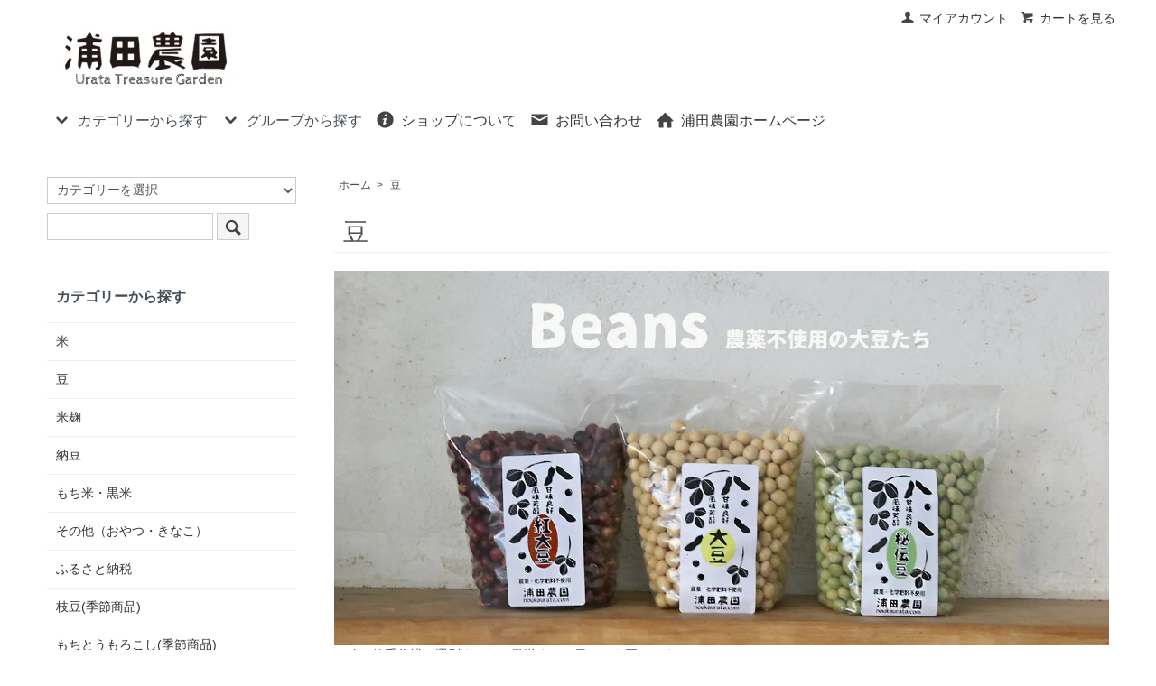

--- FILE ---
content_type: text/html; charset=EUC-JP
request_url: https://shop.noukaurata.com/?mode=cate&cbid=2281837&csid=0
body_size: 7926
content:
<!DOCTYPE html PUBLIC "-//W3C//DTD XHTML 1.0 Transitional//EN" "http://www.w3.org/TR/xhtml1/DTD/xhtml1-transitional.dtd">
<html xmlns:og="http://ogp.me/ns#" xmlns:fb="http://www.facebook.com/2008/fbml" xmlns:mixi="http://mixi-platform.com/ns#" xmlns="http://www.w3.org/1999/xhtml" xml:lang="ja" lang="ja" dir="ltr">
<head>
<meta http-equiv="content-type" content="text/html; charset=euc-jp" />
<meta http-equiv="X-UA-Compatible" content="IE=edge,chrome=1" />
<title>無農薬大豆大納言小豆の通販・浦田農園</title>
<meta name="Keywords" content="秘伝豆,秘伝大豆,紅大豆,無農薬,有機栽培,大納言小豆,大豆,黒豆,通販,販売,産直" />
<meta name="Description" content="手まめに育てあげた無農薬有機栽培の各種豆を農家直送。秘伝大豆・紅大豆・黒豆・大納言小豆など。豆のまち山形県川西町から。" />
<meta name="Author" content="浦田優子" />
<meta name="Copyright" content="浦田農園" />
<meta http-equiv="content-style-type" content="text/css" />
<meta http-equiv="content-script-type" content="text/javascript" />
<link rel="stylesheet" href="https://shop.noukaurata.com/css/framework/colormekit.css" type="text/css" />
<link rel="stylesheet" href="https://shop.noukaurata.com/css/framework/colormekit-responsive.css" type="text/css" />
<link rel="stylesheet" href="https://img07.shop-pro.jp/PA01386/941/css/4/index.css?cmsp_timestamp=20251222121005" type="text/css" />

<link rel="alternate" type="application/rss+xml" title="rss" href="https://shop.noukaurata.com/?mode=rss" />
<link rel="alternate" media="handheld" type="text/html" href="https://shop.noukaurata.com/?mode=cate&cbid=2281837&csid=0" />
<link rel="shortcut icon" href="https://img07.shop-pro.jp/PA01386/941/favicon.ico?cmsp_timestamp=20260110181702" />
<script type="text/javascript" src="//ajax.googleapis.com/ajax/libs/jquery/1.7.2/jquery.min.js" ></script>
<meta property="og:title" content="無農薬大豆大納言小豆の通販・浦田農園" />
<meta property="og:description" content="手まめに育てあげた無農薬有機栽培の各種豆を農家直送。秘伝大豆・紅大豆・黒豆・大納言小豆など。豆のまち山形県川西町から。" />
<meta property="og:url" content="https://shop.noukaurata.com?mode=cate&cbid=2281837&csid=0" />
<meta property="og:site_name" content="お米と枝豆の浦田農園" />
<meta property="og:image" content=""/>
<!-- Global site tag (gtag.js) - Google Analytics -->
<script async src="https://www.googletagmanager.com/gtag/js?id=UA-60040677-1"></script>
<script>
  window.dataLayer = window.dataLayer || [];
  function gtag(){dataLayer.push(arguments);}
  gtag('js', new Date());

  gtag('config', 'UA-60040677-1');
</script>

<script>
  var Colorme = {"page":"product_list","shop":{"account_id":"PA01386941","title":"\u304a\u7c73\u3068\u679d\u8c46\u306e\u6d66\u7530\u8fb2\u5712"},"basket":{"total_price":0,"items":[]},"customer":{"id":null}};

  (function() {
    function insertScriptTags() {
      var scriptTagDetails = [];
      var entry = document.getElementsByTagName('script')[0];

      scriptTagDetails.forEach(function(tagDetail) {
        var script = document.createElement('script');

        script.type = 'text/javascript';
        script.src = tagDetail.src;
        script.async = true;

        if( tagDetail.integrity ) {
          script.integrity = tagDetail.integrity;
          script.setAttribute('crossorigin', 'anonymous');
        }

        entry.parentNode.insertBefore(script, entry);
      })
    }

    window.addEventListener('load', insertScriptTags, false);
  })();
</script>
</head>
<body>
<meta name="colorme-acc-payload" content="?st=1&pt=10028&ut=2281837,0&at=PA01386941&v=20260115142441&re=&cn=3e4c4ba67266c4af8b22d199e69f7f64" width="1" height="1" alt="" /><script>!function(){"use strict";Array.prototype.slice.call(document.getElementsByTagName("script")).filter((function(t){return t.src&&t.src.match(new RegExp("dist/acc-track.js$"))})).forEach((function(t){return document.body.removeChild(t)})),function t(c){var r=arguments.length>1&&void 0!==arguments[1]?arguments[1]:0;if(!(r>=c.length)){var e=document.createElement("script");e.onerror=function(){return t(c,r+1)},e.src="https://"+c[r]+"/dist/acc-track.js?rev=3",document.body.appendChild(e)}}(["acclog001.shop-pro.jp","acclog002.shop-pro.jp"])}();</script><link href="https://img.shop-pro.jp/s_tmpl_js/28/font-awesome/css/font-awesome.min.css" rel="stylesheet" />
<script type="text/javascript" src="https://ajax.googleapis.com/ajax/libs/jquery/1.11.0/jquery.min.js"></script>
<script type="text/javascript" src="https://img.shop-pro.jp/tmpl_js/73/jquery.tile.js"></script>
<script type="text/javascript" src="https://img.shop-pro.jp/tmpl_js/73/jquery.skOuterClick.js"></script>


<div id="sp-header" class="visible-phone">
  <div class="toolbar">
    <ul class="toolbar__inner u-cf clearfix">
      <li class="toolbar__item toolbar__item--menu">
        <a href="" class="u-toggle">
          <div class="u-wrap">
            <i class="fa fa-bars fa-lg"></i><span>メニュー</span>
          </div>
        </a>
      </li>
      <li class="inline toolbar__item toolbar__item--cart">
        <a href="https://shop.noukaurata.com/cart/proxy/basket?shop_id=PA01386941&shop_domain=shop.noukaurata.com">
          <div class="u-wrap">
            <i class="fa fa-shopping-cart fa-lg"></i>
                          <span class="toolbar__item__count">0</span>
                      </div>
        </a>
      </li>
    </ul>
  </div>
  <div class="section section--shopname">
    <div class="section__inner">
      <h1 class="shopname">
        <a href="./"><img src="https://img07.shop-pro.jp/PA01386/941/PA01386941.jpg?cmsp_timestamp=20260110181702" alt="お米と枝豆の浦田農園" /></a>
      </h1>
    </div>
  </div>
</div>



<div class="wrapper pad_t_10">
  
  <ul class="inline pull-right hidden-phone txt_r">
    <li>
      <a href="https://shop.noukaurata.com/?mode=myaccount" class="txt_c_333"><i class="icon-b icon-user va-10 mar_r_5"></i>マイアカウント</a>
    </li>
          <li>
        <a href="https://shop.noukaurata.com/cart/proxy/basket?shop_id=PA01386941&shop_domain=shop.noukaurata.com" class="txt_c_333"><i class="icon-b icon-cart va-10 mar_r_5"></i>カートを見る</a>
      </li>
  </ul>
  
</div>

<div class="pc-header hidden-phone">
  
    
  <div class="txt_24" style="padding-left:1%;"><a href="./"><img src="https://img07.shop-pro.jp/PA01386/941/PA01386941.jpg?cmsp_timestamp=20260110181702" alt="お米と枝豆の浦田農園" /></a></div>
  <div style="padding-left:1%;">
    <ul class="dropmenu inline mar_t_10 txt_16">
      <li class="pad_v_10 mar_r_20">
				<a href="#"><i class="icon-lg-b icon-chevron_down va-30 mar_r_5"></i>カテゴリーから探す</a>
        <ul>
                      <li>
              <a href="https://shop.noukaurata.com/?mode=cate&cbid=2281816&csid=0">
                米
              </a>
            </li>
                      <li>
              <a href="https://shop.noukaurata.com/?mode=cate&cbid=2281837&csid=0">
                豆
              </a>
            </li>
                      <li>
              <a href="https://shop.noukaurata.com/?mode=cate&cbid=2281845&csid=0">
                米麹
              </a>
            </li>
                      <li>
              <a href="https://shop.noukaurata.com/?mode=cate&cbid=2506787&csid=0">
                納豆
              </a>
            </li>
                      <li>
              <a href="https://shop.noukaurata.com/?mode=cate&cbid=2943417&csid=0">
                もち米・黒米
              </a>
            </li>
                      <li>
              <a href="https://shop.noukaurata.com/?mode=cate&cbid=2349484&csid=0">
                その他（おやつ・きなこ）
              </a>
            </li>
                      <li>
              <a href="https://shop.noukaurata.com/?mode=cate&cbid=2939559&csid=0">
                ふるさと納税
              </a>
            </li>
                      <li>
              <a href="https://shop.noukaurata.com/?mode=cate&cbid=2281831&csid=0">
                枝豆(季節商品)
              </a>
            </li>
                      <li>
              <a href="https://shop.noukaurata.com/?mode=cate&cbid=2281834&csid=0">
                もちとうもろこし(季節商品)
              </a>
            </li>
                  </ul>
      </li>
      <li class="pad_v_10 mar_r_20">
        <a href="#"><i class="icon-lg-b icon-chevron_down va-30 mar_r_5"></i>グループから探す</a>
        <ul>
                      <li>
              <a href="https://shop.noukaurata.com/?mode=grp&gid=2422622">
                お米を探す
              </a>
            </li>
                      <li>
              <a href="https://shop.noukaurata.com/?mode=grp&gid=1608255">
                発送時期から探す
              </a>
            </li>
                  </ul>
      </li>
      <li class="pad_v_10 mar_r_20"><a href="https://shop.noukaurata.com/?mode=sk#info" class="txt_c_333"><i class="icon-lg-b icon-help va-30 mar_r_5"></i>ショップについて</a></li>
            <li class="pad_v_10 mar_r_20"><a href="https://mamekome.shop-pro.jp/customer/inquiries/new" class="txt_c_333"><i class="icon-lg-b icon-mail va-30 mar_r_5"></i>お問い合わせ</a></li>
      <li class="pad_v_10 mar_r_20"><a href="https://noukaurata.com/" class="txt_c_333"><i class="icon-lg-b icon-home va-30 mar_r_5"></i>浦田農園ホームページ</a></li>
    </ul>
  </div>
</div>




<div class="wrapper container mar_auto pad_t_20">
  <div class="row">
    <div id="contents" class="col col-lg-9 col-sm-12 mar_b_50">
      <div class="mar_t_20">
  
  <ul class="topicpath-nav inline txt_12">
    <li><a href="./">ホーム</a></li>
                  <li>&nbsp;&gt;&nbsp;<a href="?mode=cate&cbid=2281837&csid=0">豆</a></li>
                  </ul>
  

  <h2 class="pad_l_10 mar_b_20 txt_28 txt_fwn bor_b_1">
          豆
      </h2>

  
      <div class="cg_freespace_01"><img src="https://img07.shop-pro.jp/PA01386/941/etc_base64/wufGpl8zvO8.jpg?cmsp_timestamp=20260111154038" alt="農薬不使用の大豆たち">
<!-- 　年末　//
<br>
<p><strong><span style="font-size:large;">★ゆる選別のみ年内発送可能</span>です★</strong></p>
<br>
<p>お餅をご注文頂いているお客様で、豆類を同梱ご希望の際は通信欄に「お餅と同梱希望」とお書き添えください。</p>
<br>　
<p>機械選別のみで手作業選別をしない「ゆる選別」のみ年内発送が可能です。</p>
<p>虫食いや、皮の裂けた品など見た目の悪い豆が含まれますが、その分お得です。</p>

年末ここまで　//　-->

<!--　年末以外　-->
<p>一粒一粒手作業で選別するため発送までお日にちを要します。</p>
<p>必要な期日がございましたら、通信欄にお書き添えください。</p>
<br>
<p>お急ぎの場合は、機械選別のみで手作業選別をしない「ゆる選別」オプションをお選びください。</p>
<p>虫食いや、皮の裂けた品など見た目の悪い豆が含まれますが、その分お得です。</p>
<br>

<!--　　年末以外ここまで//　-->

<!--　　発売前
<br>
<p>※今季の大豆類は現在機械選別作業中。<br>
<span style="font-size:large;"><strong>発売は1月下旬予定</strong></span>です。<br>
味噌づくりセットも大豆発売後に発売します。<br>
お待たせして申し訳ございません。</p>
<br>
<p>※<strong>小豆</strong>は、<strong>近日発売</strong>します。お楽しみに！</p>

発売前ここまで//　-->
<br>
<p>※小豆は後日発売します。</p>
　</div>
    

  
    

  
    

  
    

  
    

      
    <p class="txt_r mar_t_30 mar_b_30">
      おすすめ順
            &nbsp;|&nbsp;
              <a href="?mode=cate&cbid=2281837&csid=0&sort=p">価格順</a>      &nbsp;|&nbsp;
              <a href="?mode=cate&cbid=2281837&csid=0&sort=n">新着順</a>    </p>
    
    
    <ul class="row unstyled">
              <li class="col col-xs-6 col-lg-4 productlist-unit mar_b_30 txt_c">
          <a href="?pid=117343674">
                          <img src="https://img07.shop-pro.jp/PA01386/941/product/117343674_th.jpg?cmsp_timestamp=20260111155937" alt="無農薬大豆　300g" class="show mar_auto mar_b_10" />
                      </a>
          <div>
            <a href="?pid=117343674">無農薬大豆　300g</a>
          </div>
                      540円
                              </li>
              <li class="col col-xs-6 col-lg-4 productlist-unit mar_b_30 txt_c">
          <a href="?pid=117344035">
                          <img src="https://img07.shop-pro.jp/PA01386/941/product/117344035_th.jpg?cmsp_timestamp=20260111155955" alt="無農薬秘伝大豆　300g" class="show mar_auto mar_b_10" />
                      </a>
          <div>
            <a href="?pid=117344035">無農薬秘伝大豆　300g</a>
          </div>
                      550円
                              </li>
              <li class="col col-xs-6 col-lg-4 productlist-unit mar_b_30 txt_c">
          <a href="?pid=127360335">
                          <img src="https://img07.shop-pro.jp/PA01386/941/product/127360335_th.jpg?cmsp_timestamp=20260111155921" alt="無農薬紅大豆 300g" class="show mar_auto mar_b_10" />
                      </a>
          <div>
            <a href="?pid=127360335">無農薬紅大豆 300g</a>
          </div>
                      610円
                              </li>
              <li class="col col-xs-6 col-lg-4 productlist-unit mar_b_30 txt_c">
          <a href="?pid=117343675">
                          <img src="https://img07.shop-pro.jp/PA01386/941/product/117343675_th.jpg?cmsp_timestamp=20170501175056" alt="無農薬大豆　1kg" class="show mar_auto mar_b_10" />
                      </a>
          <div>
            <a href="?pid=117343675">無農薬大豆　1kg</a>
          </div>
                      1,650円
                              </li>
              <li class="col col-xs-6 col-lg-4 productlist-unit mar_b_30 txt_c">
          <a href="?pid=117344036">
                          <img src="https://img07.shop-pro.jp/PA01386/941/product/117344036_th.jpg?cmsp_timestamp=20170501180326" alt="無農薬秘伝大豆　1kg" class="show mar_auto mar_b_10" />
                      </a>
          <div>
            <a href="?pid=117344036">無農薬秘伝大豆　1kg</a>
          </div>
                      1,700円
                              </li>
              <li class="col col-xs-6 col-lg-4 productlist-unit mar_b_30 txt_c">
          <a href="?pid=127360365">
                          <img src="https://img07.shop-pro.jp/PA01386/941/product/127360365_th.jpg?cmsp_timestamp=20260110163633" alt="無農薬紅大豆1kg" class="show mar_auto mar_b_10" />
                      </a>
          <div>
            <a href="?pid=127360365">無農薬紅大豆1kg</a>
          </div>
                      1,900円
                              </li>
              <li class="col col-xs-6 col-lg-4 productlist-unit mar_b_30 txt_c">
          <a href="?pid=126948939">
                          <img src="https://img07.shop-pro.jp/PA01386/941/product/126948939_th.jpg?cmsp_timestamp=20260111182439" alt="味噌づくりセット" class="show mar_auto mar_b_10" />
                      </a>
          <div>
            <a href="?pid=126948939">味噌づくりセット</a>
          </div>
                      2,760円
                              </li>
              <li class="col col-xs-6 col-lg-4 productlist-unit mar_b_30 txt_c">
          <a href="?pid=190074690">
                          <img src="https://img07.shop-pro.jp/PA01386/941/product/190074690_th.jpg?cmsp_timestamp=20260111182413" alt="味噌づくりセット(無農薬麹)" class="show mar_auto mar_b_10" />
                      </a>
          <div>
            <a href="?pid=190074690">味噌づくりセット(無農薬麹)</a>
          </div>
                      3,360円
                              </li>
          </ul>
    
    
    <div class="txt_c mar_t_50 mar_b_50">
      <ul class="inline">
        <li>
                      <span class="btn disabled">&laquo; Prev</span>
                  </li>
        <li>
                      <span class="btn disabled">Next &raquo;</span>
                  </li>
      </ul>
      <p>
        <b>8</b><span>商品中</span>&nbsp;<b>1-8</b><span>商品</span>
      </p>
    </div>
    
  
  
    

  
    

  
    

</div>

<script>
  $(window).load(function () {
    $('.productlist-unit').tile();
  });
  $(window).resize(function () {
    $('.productlist-unit').tile();
  });
</script>
      
      

      
    </div>
    <div id="side" class="col col-lg-3 col-sm-12 mar_t_20 mar_b_50">
      
            
      
      <form action="https://shop.noukaurata.com/" method="get" class="mar_b_50" id="srch">
        <input type="hidden" name="mode" value="srh" />
        <select name="cid" class="mar_b_10">
          <option value="">カテゴリーを選択</option>
                      <option value="2281816,0">米</option>
                      <option value="2281837,0">豆</option>
                      <option value="2281845,0">米麹</option>
                      <option value="2506787,0">納豆</option>
                      <option value="2943417,0">もち米・黒米</option>
                      <option value="2349484,0">その他（おやつ・きなこ）</option>
                      <option value="2939559,0">ふるさと納税</option>
                      <option value="2281831,0">枝豆(季節商品)</option>
                      <option value="2281834,0">もちとうもろこし(季節商品)</option>
                  </select>
        <input type="text" name="keyword" value="" />
        <button class="btn btn-xs"><i class="icon-lg-b icon-search va-35"></i></button>
      </form>
      
      
                        <div>
            <h3 class="pad_l_10">カテゴリーから探す</h3>
            <ul class="unstyled bor_b_1 mar_b_50">
                      <li class="pad_10 bor_t_1">
                <a href="https://shop.noukaurata.com/?mode=cate&cbid=2281816&csid=0" class="show txt_c_333">
                                    米
                </a>
              </li>
                                    <li class="pad_10 bor_t_1">
                <a href="https://shop.noukaurata.com/?mode=cate&cbid=2281837&csid=0" class="show txt_c_333">
                                    豆
                </a>
              </li>
                                    <li class="pad_10 bor_t_1">
                <a href="https://shop.noukaurata.com/?mode=cate&cbid=2281845&csid=0" class="show txt_c_333">
                                    米麹
                </a>
              </li>
                                    <li class="pad_10 bor_t_1">
                <a href="https://shop.noukaurata.com/?mode=cate&cbid=2506787&csid=0" class="show txt_c_333">
                                    納豆
                </a>
              </li>
                                    <li class="pad_10 bor_t_1">
                <a href="https://shop.noukaurata.com/?mode=cate&cbid=2943417&csid=0" class="show txt_c_333">
                                    もち米・黒米
                </a>
              </li>
                                    <li class="pad_10 bor_t_1">
                <a href="https://shop.noukaurata.com/?mode=cate&cbid=2349484&csid=0" class="show txt_c_333">
                                    その他（おやつ・きなこ）
                </a>
              </li>
                                    <li class="pad_10 bor_t_1">
                <a href="https://shop.noukaurata.com/?mode=cate&cbid=2939559&csid=0" class="show txt_c_333">
                                    ふるさと納税
                </a>
              </li>
                                    <li class="pad_10 bor_t_1">
                <a href="https://shop.noukaurata.com/?mode=cate&cbid=2281831&csid=0" class="show txt_c_333">
                                    枝豆(季節商品)
                </a>
              </li>
                                    <li class="pad_10 bor_t_1">
                <a href="https://shop.noukaurata.com/?mode=cate&cbid=2281834&csid=0" class="show txt_c_333">
                                    もちとうもろこし(季節商品)
                </a>
              </li>
                    </ul>
          </div>
                    
      
                        <div>
            <h3 class="pad_l_10">グループから探す</h3>
            <ul class="unstyled bor_b_1 mar_b_50">
                    <li class="pad_10 bor_t_1">
              <a href="https://shop.noukaurata.com/?mode=grp&gid=2422622" class="show txt_c_333">
                                お米を探す
              </a>
            </li>
                                  <li class="pad_10 bor_t_1">
              <a href="https://shop.noukaurata.com/?mode=grp&gid=1608255" class="show txt_c_333">
                                発送時期から探す
              </a>
            </li>
                    </ul>
          </div>
                    
      <div>
        <h3 class="pad_l_10">コンテンツ</h3>
        <ul class="unstyled bor_b_1 mar_b_50">
          
                    
                    <li class="pad_10 bor_t_1"><a href="https://shop.noukaurata.com/?mode=sk#payment" class="show txt_c_333">お支払い方法について</a></li>
          <li class="pad_10 bor_t_1"><a href="https://shop.noukaurata.com/?mode=sk" class="show txt_c_333">配送方法・送料について</a></li>					
                      <li class="pad_10 bor_t_1"><a href="https://mamekome.shop-pro.jp/customer/newsletter/subscriptions/new" class="show txt_c_333">メルマガ登録・解除</a></li>
                    
          <li class="pad_10 bor_t_1 visible-phone"><a href="https://shop.noukaurata.com/?mode=myaccount" class="txt_c_333">マイアカウント</a></li>
                    
        </ul>
      </div>
                    <div class="hidden-phone mar_b_50">
          <h3 class="pad_l_10">ショップについて</h3>
                      <img src="https://img07.shop-pro.jp/PA01386/941/PA01386941_m.jpg?cmsp_timestamp=20260110181702" class="show mar_auto" />
                    <p class="txt_fwb txt_c mar_t_10 mar_b_10">店長：浦田 優子</p>
          <p>
            浦田農園は、夫婦二人で育てて販売している小さな農家です。
          </p>
        </div>
      			  <div class="side_section side_section_cal">
    <div class="side_cal">
      <table class="tbl_calendar">
    <caption>2026年1月</caption>
    <tr>
        <th class="sun">日</th>
        <th>月</th>
        <th>火</th>
        <th>水</th>
        <th>木</th>
        <th>金</th>
        <th class="sat">土</th>
    </tr>
    <tr>
<td></td>
<td></td>
<td></td>
<td></td>
<td class="thu holiday" style="background-color: #c77742; color: #f2efe1;">1</td>
<td class="fri" style="background-color: #c77742; color: #f2efe1;">2</td>
<td class="sat" style="background-color: #c77742; color: #f2efe1;">3</td>
</tr>
<tr>
<td class="sun">4</td>
<td class="mon">5</td>
<td class="tue">6</td>
<td class="wed">7</td>
<td class="thu">8</td>
<td class="fri">9</td>
<td class="sat">10</td>
</tr>
<tr>
<td class="sun">11</td>
<td class="mon holiday">12</td>
<td class="tue">13</td>
<td class="wed">14</td>
<td class="thu">15</td>
<td class="fri">16</td>
<td class="sat">17</td>
</tr>
<tr>
<td class="sun">18</td>
<td class="mon">19</td>
<td class="tue">20</td>
<td class="wed">21</td>
<td class="thu">22</td>
<td class="fri">23</td>
<td class="sat">24</td>
</tr>
<tr>
<td class="sun">25</td>
<td class="mon">26</td>
<td class="tue">27</td>
<td class="wed">28</td>
<td class="thu">29</td>
<td class="fri">30</td>
<td class="sat">31</td>
</tr>
</table>
    </div>
          <div class="side_cal_memo">
        <font color="#c77742">■</font>発送休み
      </div>
      </div>
    </div>
  </div>
</div>


  <div id="footer" class="pad_v_30 bor_t_1 txt_c">
    <ul class="inline container">
      <li><a href="./">ホーム</a></li>
      <li><a href="https://shop.noukaurata.com/?mode=sk">支払・配送について</a></li>
      <li><a href="https://shop.noukaurata.com/?mode=sk#info">特定商取引法に基づく表記</a></li>
      <li><a href="https://shop.noukaurata.com/?mode=privacy">プライバシーポリシー</a></li>
      <li><a href="https://mamekome.shop-pro.jp/customer/inquiries/new">お問い合わせ</a></li>
    </ul>
    <address>Copyright（ｃ）浦田農園. All rights Reserved.</address>
  </div>



<div id="drawer" class="drawer">
  
  <div class="drawer__item drawer__item--close">
    <a href="" class="u-close">
      <i class="icon-lg-b icon-close"></i>
    </a>
  </div> 
  
  
  <div class="drawer__item">
  <div class="drawer__item__name">
      <form action="./" method="GET">
        <input type="hidden" name="mode" value="srh" />
        <input type="text" name="keyword" placeholder="なにかお探しですか？" class="keyword keyword--small" />
        <button class="button button--blue button--small"><span>検索</span></button>
      </form>
    </div>
  </div>
  

  <div class="drawer__item">
    <a href="./" class="drawer__item__name">
      <span class="drawer__item__name__icon--left"><i class="fa fa-home fa-fw fa-lg"></i></span>
      <span class="drawer__item__name__text">ホームへ戻る</span>
      <span class="drawer__item__name__icon--right"><i class="fa fa-chevron-right fa-fw"></i></span>
    </a>
  </div>

  
            <div class="drawer__item drawer__item--accordion u-accordion">
        <a class="drawer__item__name u-accordion__name">
          <span class="drawer__item__name__icon--left"><i class="fa fa-list-ul fa-fw fa-lg"></i></span>
          <span class="drawer__item__name__text">カテゴリーから探す</span>
          <span class="drawer__item__name__icon--right"><i class="fa fa-chevron-down fa-fw"></i></span>
        </a>
        <ul>
          <li class="linklist__item">
            <a href="./?mode=srh&cid=&keyword=">
              <span class="linklist__item__text">すべての商品</span>
            </a>
          </li>
              <li class="linklist__item">
            <a href="https://shop.noukaurata.com/?mode=cate&cbid=2281816&csid=0">
              <span class="linklist__item__text">米</span>
            </a>
          </li>
                    <li class="linklist__item">
            <a href="https://shop.noukaurata.com/?mode=cate&cbid=2281837&csid=0">
              <span class="linklist__item__text">豆</span>
            </a>
          </li>
                    <li class="linklist__item">
            <a href="https://shop.noukaurata.com/?mode=cate&cbid=2281845&csid=0">
              <span class="linklist__item__text">米麹</span>
            </a>
          </li>
                    <li class="linklist__item">
            <a href="https://shop.noukaurata.com/?mode=cate&cbid=2506787&csid=0">
              <span class="linklist__item__text">納豆</span>
            </a>
          </li>
                    <li class="linklist__item">
            <a href="https://shop.noukaurata.com/?mode=cate&cbid=2943417&csid=0">
              <span class="linklist__item__text">もち米・黒米</span>
            </a>
          </li>
                    <li class="linklist__item">
            <a href="https://shop.noukaurata.com/?mode=cate&cbid=2349484&csid=0">
              <span class="linklist__item__text">その他（おやつ・きなこ）</span>
            </a>
          </li>
                    <li class="linklist__item">
            <a href="https://shop.noukaurata.com/?mode=cate&cbid=2939559&csid=0">
              <span class="linklist__item__text">ふるさと納税</span>
            </a>
          </li>
                    <li class="linklist__item">
            <a href="https://shop.noukaurata.com/?mode=cate&cbid=2281831&csid=0">
              <span class="linklist__item__text">枝豆(季節商品)</span>
            </a>
          </li>
                    <li class="linklist__item">
            <a href="https://shop.noukaurata.com/?mode=cate&cbid=2281834&csid=0">
              <span class="linklist__item__text">もちとうもろこし(季節商品)</span>
            </a>
          </li>
            </ul>
      </div>
        
  
            <div class="drawer__item drawer__item--accordion u-accordion">
        <a class="drawer__item__name u-accordion__name">
          <span class="drawer__item__name__icon--left"><i class="fa fa-tags fa-fw fa-lg"></i></span>
          <span class="drawer__item__name__text">グループから探す</span>
          <span class="drawer__item__name__icon--right"><i class="fa fa-chevron-down fa-fw"></i></span>
        </a>
        <ul>
              <li class="linklist__item">
            <a href="https://shop.noukaurata.com/?mode=grp&gid=2422622">
              <span class="linklist__item__text">お米を探す</span>
            </a>
          </li>
                    <li class="linklist__item">
            <a href="https://shop.noukaurata.com/?mode=grp&gid=1608255">
              <span class="linklist__item__text">発送時期から探す</span>
            </a>
          </li>
            </ul>
      </div>
        

  <div class="drawer__item">
    <a href="https://shop.noukaurata.com/?mode=sk" class="drawer__item__name">
      <span class="drawer__item__name__icon--left"><i class="fa fa-question-circle fa-fw fa-lg"></i></span>
      <span class="drawer__item__name__text">ショップについて</span>
      <span class="drawer__item__name__icon--right"><i class="fa fa-chevron-right fa-fw"></i></span>
    </a>
  </div>

  <div class="drawer__item">
    <a href="https://mamekome.shop-pro.jp/customer/inquiries/new" class="drawer__item__name">
      <span class="drawer__item__name__icon--left"><i class="fa fa-envelope fa-fw fa-lg"></i></span>
      <span class="drawer__item__name__text">お問い合わせ</span>
      <span class="drawer__item__name__icon--right"><i class="fa fa-chevron-right fa-fw"></i></span>
    </a>
  </div>

  <div class="drawer__item drawer__item--accordion u-accordion">
    <a class="drawer__item__name u-accordion__name">
      <span class="drawer__item__name__icon--left"><i class="fa fa-user fa-fw fa-lg"></i></span>
      <span class="drawer__item__name__text">アカウント</span>
      <span class="drawer__item__name__icon--right"><i class="fa fa-chevron-down fa-fw"></i></span>
    </a>
    <ul style="display: none;">
      <li class="linklist__item">
        <a href="https://shop.noukaurata.com/customer/signup/new">
          <span class="linklist__item__text">会員登録</span>
        </a>
      </li>
      <li class="linklist__item">
        <a href="https://shop.noukaurata.com/?mode=login&shop_back_url=https%3A%2F%2Fshop.noukaurata.com%2F">
          <span class="linklist__item__text">ログイン</span>
        </a>
      </li>
    </ul>
  </div>
</div>


<div id="overlay" class="overlay" style="display: none;"></div>



<script type="text/javascript">
  // viewport
  var viewport = document.createElement('meta');
  viewport.setAttribute('name', 'viewport');
  viewport.setAttribute('content', 'width=device-width, initial-scale=1.0, maximum-scale=1.0');
  document.getElementsByTagName('head')[0].appendChild(viewport);
	
	$(function () {
    function window_size_switch_func() {
      if($(window).width() >= 768) {
        // product option switch -> table
        $('#prd-opt-table').html($('.prd-opt-table').html());
        $('#prd-opt-table table').addClass('table table-bordered');
        $('#prd-opt-select').empty();
      } else {
        // product option switch -> select
        $('#prd-opt-table').empty();
        if($('#prd-opt-select > *').size() == 0) {
          $('#prd-opt-select').append($('.prd-opt-select').html());
        }
      }
    }
    window_size_switch_func();
    $(window).load(function () {
      $('.history-unit').tile();
    });
    $(window).resize(function () {
      window_size_switch_func();
      $('.history-unit').tile();
    });
  });
</script>



<script  type="text/javascript">
// ドロワーメニュー
$(function(){
  var $content = $('#wrapper'),
  $drawer = $('#drawer'),
  $button = $('.u-toggle'),
  isOpen = false;
  $button.on('touchstart click', function () {
    if(isOpen) {
      $drawer.removeClass('open');
      $content.removeClass('open');
      isOpen = false;
    } else {
      $drawer.addClass('open');
      $content.addClass('open');
      isOpen = true;
    }
    $("#overlay").fadeIn("fast");
    return false;
  });
  $('.u-close, #overlay').on('touchstart click', function (e) {
    e.stopPropagation();
    if(isOpen) {
      e.preventDefault();
      $drawer.removeClass('open');
      $content.removeClass('open');
      $("#overlay").fadeOut("fast");
      isOpen = false;
    }
  });
});

// アコーディオンメニュー
$(function(){
  $('.u-accordion ul').hide();
  $('.u-accordion .u-accordion__name').click(function(e){
    $(this).toggleClass("u-ac--active");
    $(this).find(".fa-chevron-down").toggleClass("fa-rotate-180");
    $(this).next("ul").slideToggle('fast');
  });
});
</script><script type="text/javascript" src="https://shop.noukaurata.com/js/cart.js" ></script>
<script type="text/javascript" src="https://shop.noukaurata.com/js/async_cart_in.js" ></script>
<script type="text/javascript" src="https://shop.noukaurata.com/js/product_stock.js" ></script>
<script type="text/javascript" src="https://shop.noukaurata.com/js/js.cookie.js" ></script>
<script type="text/javascript" src="https://shop.noukaurata.com/js/favorite_button.js" ></script>
</body></html>

--- FILE ---
content_type: text/css
request_url: https://img07.shop-pro.jp/PA01386/941/css/4/index.css?cmsp_timestamp=20251222121005
body_size: 14385
content:
@charset "euc-jp";

body {
  background-color: #fff;
  background-image: url(https://img.shop-pro.jp/tmpl_img/73/bg.gif);
  color: #464e54;
  font-family: sans-serif;
}

a {
  color: #464e54;
}

a:hover {
  color:#5e5e5e;
}

/* ドロップダウンメニュー */
.dropmenu {
  *zoom: 1;
  list-style-type: none;
  position: relative;
  z-index: 1000;
}

.dropmenu li a {
  display: block;
  line-height: 1;
}

.dropmenu li:hover ul {
  display: block;
}

.dropmenu li ul {
  display: none;
  list-style: none;
  position: absolute;
  top: 100%;
  left: 0;
  margin: 0;
  padding: 0;
  padding-top: 10px;
  width: 100%;
}

.dropmenu li {
  position: relative;
  margin: 0;
  padding: 0;
}

.dropmenu li ul li {
  width: 100%;
  background-color: #fff;
  padding: 0.5em 1em;
  text-align: left;
  border-bottom: 1px solid #eee;
  border-right: 1px solid #eee;
  border-left: 1px solid #eee;
}

/* colormekit.cssの上書き */
.btn:hover,
.btn:focus,
.btn:active,
.btn.active,
.btn.disabled,
.btn[disabled] {
  background-color: #ccc;
}

.btn {
  border-radius: 0;
}

.btn-xlg,
.btn-sm,
.btn-xs {
  border-radius: 0;
}

.btn-xs {
  padding-top: 2px;
  padding-bottom: 2px;
}

select {
  border-radius: 0;
}

input[type="text"] {
  border: 1px solid #ccc;
  border-radius: 0;
  -webkit-appearance: none;
}

/* bxSlider */
.bx-wrapper .bx-pager {
  bottom: 20px !important;
}

.bx-wrapper .bx-viewport {
  -moz-box-shadow: none !important;
  -webkit-box-shadow: none !important;
  box-shadow: none !important;
  border: none !important;
  left: 0 !important;
}

.bx-wrapper .bx-pager.bx-default-pager a {
  -moz-border-radius: 0 !important;
  -webkit-border-radius: 0 !important;
  border-radius: 0 !important;
  width: 32px !important;
  height: 4px !important;
}

.bx-wrapper img {
  margin: 0 auto;
}

/*
 * layout
 */
.wrapper {
  max-width: 1200px;
  margin: 0 auto;
}

.pc-header {
  margin: 0 auto;
  max-width: 1200px;
}

#footer {
  background-color: #505834;
  color: #fff;
}

#footer a {
  color: #fff;
}

address {
  margin-bottom: 0;
}

/*
 * contents
 */

#contents {
  float: right;
  padding-left: 30px;
}

#contents .topicpath-nav {
  margin-bottom: 5px;
}

#contents .topicpath-nav li {
  padding: 0;
}

#contents .topicpath-nav a {
  margin-left: 5px;
}

/*
 * side
 */
/*
#side .unstyled img {
  display: block;
  margin-bottom: 5px;
}*/


/* スマホ用ドロワーメニュー */
.drawer.open {
  left: 0;
}

.drawer {
  position: fixed;
  top: 0;
  left: -280px;
  z-index: 9999;
  overflow-x: hidden;
  overflow-y: auto;
  -webkit-overflow-scrolling: touch;
  width: 280px;
  height: 100%;
  background: #fff;
  color: #212121;
  -moz-transition-property: all;
  -o-transition-property: all;
  -webkit-transition-property: all;
  transition-property: all;
  -moz-transition-duration: 0.3s;
  -o-transition-duration: 0.3s;
  -webkit-transition-duration: 0.3s;
  transition-duration: 0.3s;
}

.drawer__item--close {
  padding: 20px;
  text-align: right;
}

.drawer__item {
  border-bottom: 1px solid #e0e0e0;
}

.drawer__item--close a {
  color: #212121;
}

.drawer__item__name {
  font-size: 100%;
  font-weight: normal;
  display: table;
  line-height: 1;
  clear: both;
  width: 100%;
  margin: 0;
  padding: 30px 20px;
  color: #212121;
  -moz-box-sizing: border-box;
  -webkit-box-sizing: border-box;
  box-sizing: border-box;
}

.drawer__item__name__icon--left {
  width: 15%;
  display: table-cell;
  vertical-align: middle;
}

.drawer__item__name__text {
  width: 70%;
  vertical-align: middle;
}

.drawer__item__name__icon--right {
  width: 10%;
  display: table-cell;
  vertical-align: middle;
  text-align: right;
}

.overlay {
  position: fixed;
  z-index: 2000;
  top: 0;
  left: 0;
  display: none;
  width: 100%;
  height: 120%;
  background-color: rgba(0, 0, 0, 0.75);
}

.drawer__item--accordion ul {
  margin: 0;
  padding: 15px 0;
  list-style: none;
}

.linklist__item {
  border-bottom: solid 1px #e0e0e0;
  list-style: none;
}

.drawer__item--accordion .linklist__item {
  border: none;
}

.linklist__item a {
  display: table;
  -moz-box-sizing: border-box;
  -webkit-box-sizing: border-box;
  box-sizing: border-box;
  width: 100%;
  height: auto;
  padding: 20px;
  color: #212121;
}

.drawer__item--accordion .linklist__item a {
  padding: 10px 20px;
}

.linklist__item__text {
  width: 80%;
  height: auto;
}

.linklist__item a span {
  display: table-cell;
  vertical-align: middle;
}

.u-ac--active {
  border-bottom: 1px solid #e0e0e0;
}

/* スマホ */
.toolbar {
  border-bottom: solid 1px #e0e0e0;
  position: fixed;
  top: 0;
  right: 0;
  width: 100%;
  background-color: #fff;
  z-index: 1000;
}

.toolbar__inner {
  margin: 0;
  padding: 0;
}

.toolbar__item {
  list-style: none;
  text-align: center;
  -moz-box-sizing: border-box;
  -webkit-box-sizing: border-box;
  box-sizing: border-box;
}

.toolbar__item--menu {
  float: left;
}

.toolbar__item--menu span {
  margin: 0 0 0 8px;
  vertical-align: middle;
  font-size: 85.71429%;
  font-weight: bold;
}

.toolbar__item--cart {
  float: right;
}

.toolbar__item a {
  color: #212121;
  padding: 0 20px;
  height: 60px;
  display: table;
}

.u-wrap {
  text-align: center;
  vertical-align: middle;
  zoom: 1;
}

.toolbar__item a .u-wrap {
  display: table-cell;
}

.toolbar__item a i {
  vertical-align: middle;
}

.toolbar__item--cart .toolbar__item__count {
  font-weight: bold;
  margin: 0 0 0 4px;
  vertical-align: middle;
}

.section--shopname {
  padding-top: 65px;
}

.section__inner {
  padding: 10px;
}

.section__inner form,
.drawer__item__name form {
  margin-bottom: 0;
}

.shopname {
  text-align: center;
  margin: 0;
  font-size: 114.28571%;
}

.shopname a {
  font-weight: bold;
  color: #212121;
  display: block;
}

.section {
  border-bottom: solid 1px #e0e0e0;
}

input[type="text"].keyword {
  font-size: 85.71429%;
  background: #fff;
  color: #212121;
  padding: 0 10px;
  -moz-box-sizing: border-box;
  -webkit-box-sizing: border-box;
  box-sizing: border-box;
  border: 1px solid #ccc;
}

input[type="text"].keyword--small {
  width: 72%;
  height: 44px;
}

.button--blue {
  background: #333;
  color: #fff;
}

.button--small {
  font-size: 100%;
  padding: 15px 0;
  width: 25%;
  line-height: 1;
  border: none;
}

.section--search .button {
  float: right;
}

/*
 * temp
 */

/* font */
.txt_l {
  text-align: left;
}

.txt_c {
  text-align: center;
}

.txt_r {
  text-align: right;
}

.txt_fwn {
  font-weight: normal;
}

.txt_fwb {
  font-weight: bold;
}

.txt_10 {
  font-size: 10px;
}

.txt_12 {
  font-size: 12px;
}

.txt_14 {
  font-size: 14px;
}

.txt_16 {
  font-size: 16px;
}

.txt_18 {
  font-size: 18px;
}

.txt_20 {
  font-size: 20px;
}

.txt_24 {
  font-size: 24px;
}

.txt_28 {
  font-size: 28px;
}

.txt_c_333 {
  color: #333;
}

/* background */
.bgc_gray {
  background-color: #f1f1f1;
}

/* margin */
.mar_auto {
  margin: 0 auto;
}

.mar_0 {
  margin: 0;
}

.mar_t_0 {
  margin-top: 0;
}

.mar_r_0 {
  margin-right: 0;
}

.mar_b_0 {
  margin-bottom: 0;
}

.mar_l_0 {
  margin-left: 0;
}

.mar_5 {
  margin: 5px;
}

.mar_t_5 {
  margin-top: 5px;
}

.mar_r_5 {
  margin-right: 5px;
}

.mar_b_5 {
  margin-bottom: 5px;
}

.mar_l_5 {
  margin-left: 5px;
}

.mar_t_10 {
  margin-top: 10px;
}

.mar_r_10 {
  margin-right: 10px;
}

.mar_b_10 {
  margin-bottom: 10px;
}

.mar_l_10 {
  margin-left: 10px;
}

.mar_t_20 {
  margin-top: 20px;
}

.mar_r_20 {
  margin-right: 20px;
}

.mar_b_20 {
  margin-bottom: 20px;
}

.mar_l_20 {
  margin-left: 20px;
}

.mar_t_30 {
  margin-top: 30px;
}

.mar_r_30 {
  margin-right: 30px;
}

.mar_b_30 {
  margin-bottom: 30px;
}

.mar_l_30 {
  margin-left: 30px;
}

.mar_t_50 {
  margin-top: 50px;
}

.mar_r_50 {
  margin-right: 50px;
}

.mar_b_50 {
  margin-bottom: 50px;
}

.mar_l_50 {
  margin-left: 50px;
}

/* padding */
.pad_v_10 {
  padding: 10px 0;
}

.pad_v_20 {
  padding: 20px 0;
}

.pad_v_30 {
  padding: 30px 0;
}

.pad_0 {
  padding: 0;
}

.pad_t_0 {
  padding-top: 0;
}

.pad_r_0 {
  padding-right: 0;
}

.pad_b_0 {
  padding-bottom: 0;
}

.pad_l_0 {
  padding-left: 0;
}

.pad_5 {
  padding: 5px;
}

.pad_t_5 {
  padding-top: 5px;
}

.pad_r_5 {
  padding-right: 5px;
}

.pad_b_5 {
  padding-bottom: 5px;
}

.pad_l_5 {
  padding-left: 5px;
}

.pad_10 {
  padding: 10px;
}

.pad_t_10 {
  padding-top: 10px;
}

.pad_r_10 {
  padding-right: 10px;
}

.pad_b_10 {
  padding-bottom: 10px;
}

.pad_l_10 {
  padding-left: 10px;
}

.pad_20 {
  padding: 20px;
}

.pad_t_20 {
  padding-top: 20px;
}

.pad_r_20 {
  padding-right: 20px;
}

.pad_b_20 {
  padding-bottom: 20px;
}

.pad_l_20 {
  padding-left: 20px;
}

.pad_30 {
  padding: 30px
}

.pad_t_30 {
  padding-top: 30px;
}

.pad_r_30 {
  padding-right: 30px;
}

.pad_b_30 {
  padding-bottom: 30px;
}

.pad_l_30 {
  padding-left: 30px;
}

/* border */
.bor_t_1 {
  border-top: 1px solid #eee;
}

.bor_r_1 {
  border-right: 1px solid #eee;
}

.bor_b_1 {
  border-bottom: 1px solid #eee;
}

.bor_l_1 {
  border-left: 1px solid #eee;
}

/* vertical align */
.va-10 {
  vertical-align: -10%;
}

.va-20 {
  vertical-align: -20%;
}

.va-30 {
  vertical-align: -30%;
}

.va-35 {
  vertical-align: -35%;
}

.va-40 {
  vertical-align: -40%;
}

@media (max-width: 980px) {

  /* ~980px */
  #base_gmoWrapp,
  #gmo_CMSPbar {
    overflow: hidden;
    min-width: 100% !important;
    width: 100% !important;
  }
}

@media (max-width: 768px) {

  /* ~768px */
  #contents {
    padding-left: 0;
  }
}

@media (max-width: 480px) {
  /* ~480px */
}



/*
 * icons
 */
.icon-user {
  background-position: -208px 0px;
}

.icon-lg-b.icon-user {
  background-position: -312px 0px;
}

.icon-adduser {
  background-position: -240px 0px;
}

.icon-lg-b.icon-adduser {
  background-position: -360px 0px;
}

.icon-login {
  background-position: -48px -80px;
}

.icon-lg-b.icon-login {
  background-position: -72px -120px;
}

.icon-logout {
  background-position: -32px -80px;
}

.icon-lg-b.icon-logout {
  background-position: -48px -120px;
}

.icon-home {
  background-position: -176px -16px;
}

.icon-lg-b.icon-home {
  background-position: -264px -24px;
}

.icon-mail {
  background-position: -64px 0px;
}

.icon-lg-b.icon-mail {
  background-position: -96px 0px;
}

.icon-pencil {
  background-position: -96px 0px;
}

.icon-lg-b.icon-pencil {
  background-position: -144px 0px;
}

.icon-help {
  background-position: -272px -80px;
}

.icon-lg-b.icon-help {
  background-position: -408px -120px;
}

.icon-cart {
  background-position: -176px -64px;
}

.icon-lg-b.icon-cart {
  background-position: -264px -96px;
}

.icon-search {
  background-position: -208px -16px;
}

.icon-lg-b.icon-search {
  background-position: -312px -24px;
}

.icon-chevron_up {
  background-position: -0px -144px;
}

.icon-lg-b.icon-chevron_up {
  background-position: -0px -216px;
}

.icon-chevron_down {
  background-position: -352px -128px;
}

.icon-lg-b.icon-chevron_down {
  background-position: -528px -192px;
}

.icon-close {
  background-position: -80px -80px;
}

.icon-lg-b.icon-close {
  background-position: -120px -120px;
}

.icon-b,
.icon-w {
  width: 16px;
  height: 16px;
  display: inline-block;
  *display: inline;
  *zoom: 1;
}

.icon-lg-b,
.icon-lg-w {
  width: 24px;
  height: 24px;
  display: inline-block;
  *display: inline;
  *zoom: 1;
}

.icon-b {
  background-image: url(https://img.shop-pro.jp/tmpl_img/73/icon16_b.png);
}

.icon-w {
  background-image: url(https://img.shop-pro.jp/tmpl_img/73/icon16_w.png);
}

.icon-lg-b {
  background-image: url(https://img.shop-pro.jp/tmpl_img/73/icon24_b.png);
}

.icon-lg-w {
  background-image: url(https://img.shop-pro.jp/tmpl_img/73/icon24_w.png);
}

@media only screen and (-webkit-min-device-pixel-ratio: 2),
only screen and (min--moz-device-pixel-ratio: 2),
only screen and (-o-min-device-pixel-ratio: 2 / 1),
only screen and (min-device-pixel-ratio: 2),
only screen and (min-resolution: 192dpi),
only screen and (min-resolution: 2dppx) {

  .icon-b,
  .icon-w {
    -webkit-background-size: 368px 320px;
    background-size: 368px 320px;
  }

  .icon-lg-b,
  .icon-lg-w {
    -webkit-background-size: 552px 480px;
    background-size: 552px 480px;
  }

  .icon-b {
    background-image: url(https://img.shop-pro.jp/tmpl_img/73/icon16_2x_b.png);
  }

  .icon-w {
    background-image: url(https://img.shop-pro.jp/tmpl_img/73/icon16_2x_w.png);
  }

  .icon-lg-b {
    background-image: url(https://img.shop-pro.jp/tmpl_img/73/icon24_2x_b.png);
  }

  .icon-lg-w {
    background-image: url(https://img.shop-pro.jp/tmpl_img/73/icon24_2x_w.png);
  }
}

@media (max-width: 768px) {
  .icon-b {
    background-image: url(https://img.shop-pro.jp/tmpl_img/73/icon24_b.png);
  }

  .icon-w {
    background-image: url(https://img.shop-pro.jp/tmpl_img/73/icon24_w.png);
  }
}

@media only screen and (max-width: 768px) and (-webkit-min-device-pixel-ratio: 2),
only screen and (max-width: 768px) and (min--moz-device-pixel-ratio: 2),
only screen and (max-width: 768px) and (-o-min-device-pixel-ratio: 2 / 1),
only screen and (max-width: 768px) and (min-device-pixel-ratio: 2),
only screen and (max-width: 768px) and (min-resolution: 192dpi),
only screen and (max-width: 768px) and (min-resolution: 2dppx) {
  .icon-b {
    background-image: url(https://img.shop-pro.jp/tmpl_img/73/icon24_2x_b.png);
  }

  .icon-w {
    background-image: url(https://img.shop-pro.jp/tmpl_img/73/icon24_2x_w.png);
  }
}

/* 商品詳細ページのbxSliderの筋消し用 */
@media (min-width: 481px) {
  .wrapper {
    max-width: 430px;
  }
}

@media (min-width: 550px) {
  .wrapper {
    max-width: 500px;
  }
}

@media (min-width: 600px) {
  .wrapper {
    max-width: 540px;
  }
}

@media (min-width: 700px) {
  .wrapper {
    max-width: 650px;
  }
}

@media (min-width: 800px) {

  .wrapper,
  .pc-header {
    max-width: 750px;
  }
}

@media (min-width: 900px) {

  .wrapper,
  .pc-header {
    max-width: 820px;
  }
}

@media (min-width: 1000px) {

  .wrapper,
  .pc-header {
    max-width: 950px;
  }
}

@media (min-width: 1100px) {

  .wrapper,
  .pc-header {
    max-width: 1050px;
  }
}

@media (min-width: 1150px) {

  .wrapper,
  .pc-header {
    max-width: 1100px;
  }
}

@media (min-width: 1200px) {

  .wrapper,
  .pc-header {
    max-width: 1120px;
  }
}

@media (min-width: 1250px) {

  .wrapper,
  .pc-header {
    max-width: 1200px;
  }
}

.tbl_calendar {
  border: none !important;
  border-collapse: collapse !important;
  border-spacing: 0 !important;
}
.tbl_calendar th, .tbl_calendar td {
  padding: 4px !important;
  text-align: center !important;
  border-bottom: 1px solid #ccc !important;
}
